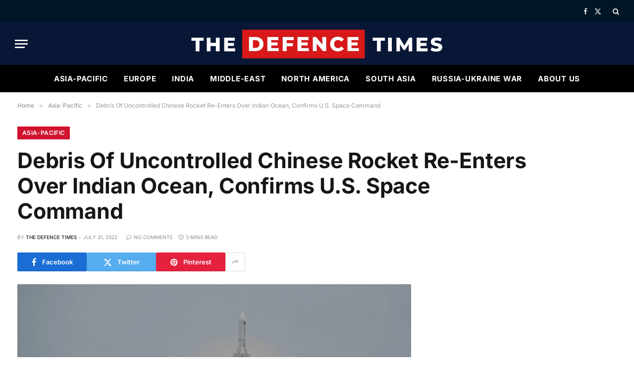

--- FILE ---
content_type: text/html; charset=utf-8
request_url: https://www.google.com/recaptcha/api2/aframe
body_size: 267
content:
<!DOCTYPE HTML><html><head><meta http-equiv="content-type" content="text/html; charset=UTF-8"></head><body><script nonce="wfH_KNr0mNGEcscdBpKI0w">/** Anti-fraud and anti-abuse applications only. See google.com/recaptcha */ try{var clients={'sodar':'https://pagead2.googlesyndication.com/pagead/sodar?'};window.addEventListener("message",function(a){try{if(a.source===window.parent){var b=JSON.parse(a.data);var c=clients[b['id']];if(c){var d=document.createElement('img');d.src=c+b['params']+'&rc='+(localStorage.getItem("rc::a")?sessionStorage.getItem("rc::b"):"");window.document.body.appendChild(d);sessionStorage.setItem("rc::e",parseInt(sessionStorage.getItem("rc::e")||0)+1);localStorage.setItem("rc::h",'1768996479637');}}}catch(b){}});window.parent.postMessage("_grecaptcha_ready", "*");}catch(b){}</script></body></html>

--- FILE ---
content_type: application/javascript; charset=utf-8
request_url: https://fundingchoicesmessages.google.com/f/AGSKWxVw-jofFuAEgLnQHGT5guk9k9fY2dswSf7R_vqWwEorzpApFUK-ys4OAVzcAZEucU5ZtRXpjlbr9ue41VPrWFIiPMs6VgLisfkDGPbiN66vstc5s2aWZZJd2pxYiO73OU0TE_gfKw==?fccs=W251bGwsbnVsbCxudWxsLG51bGwsbnVsbCxudWxsLFsxNzY4OTk2NDgyLDgyODAwMDAwMF0sbnVsbCxudWxsLG51bGwsW251bGwsWzcsMTksNiwxMCwxOCwxM10sbnVsbCxudWxsLG51bGwsbnVsbCxudWxsLG51bGwsbnVsbCxudWxsLG51bGwsMV0sImh0dHBzOi8vdGhlZGVmZW5jZXRpbWVzLmNvbS8yMDIyLzA3LzMxL2RlYnJpcy1vZi11bmNvbnRyb2xsZWQtY2hpbmVzZS1yb2NrZXQtcmUtZW50ZXJzLW92ZXItaW5kaWFuLW9jZWFuLWNvbmZpcm1zLXUtcy1zcGFjZS1jb21tYW5kLyIsbnVsbCxbWzgsIjlvRUJSLTVtcXFvIl0sWzksImVuLVVTIl0sWzE5LCIyIl0sWzI0LCIiXSxbMjksImZhbHNlIl0sWzIxLCJbW1tbNSwxLFswXV0sWzE3Njg5OTY0NzksNjQxMDYyMDAwXSxbMTIwOTYwMF1dXV0iXV1d
body_size: 191
content:
if (typeof __googlefc.fcKernelManager.run === 'function') {"use strict";this.default_ContributorServingResponseClientJs=this.default_ContributorServingResponseClientJs||{};(function(_){var window=this;
try{
var qp=function(a){this.A=_.t(a)};_.u(qp,_.J);var rp=function(a){this.A=_.t(a)};_.u(rp,_.J);rp.prototype.getWhitelistStatus=function(){return _.F(this,2)};var sp=function(a){this.A=_.t(a)};_.u(sp,_.J);var tp=_.ed(sp),up=function(a,b,c){this.B=a;this.j=_.A(b,qp,1);this.l=_.A(b,_.Pk,3);this.F=_.A(b,rp,4);a=this.B.location.hostname;this.D=_.Fg(this.j,2)&&_.O(this.j,2)!==""?_.O(this.j,2):a;a=new _.Qg(_.Qk(this.l));this.C=new _.dh(_.q.document,this.D,a);this.console=null;this.o=new _.mp(this.B,c,a)};
up.prototype.run=function(){if(_.O(this.j,3)){var a=this.C,b=_.O(this.j,3),c=_.fh(a),d=new _.Wg;b=_.hg(d,1,b);c=_.C(c,1,b);_.jh(a,c)}else _.gh(this.C,"FCNEC");_.op(this.o,_.A(this.l,_.De,1),this.l.getDefaultConsentRevocationText(),this.l.getDefaultConsentRevocationCloseText(),this.l.getDefaultConsentRevocationAttestationText(),this.D);_.pp(this.o,_.F(this.F,1),this.F.getWhitelistStatus());var e;a=(e=this.B.googlefc)==null?void 0:e.__executeManualDeployment;a!==void 0&&typeof a==="function"&&_.To(this.o.G,
"manualDeploymentApi")};var vp=function(){};vp.prototype.run=function(a,b,c){var d;return _.v(function(e){d=tp(b);(new up(a,d,c)).run();return e.return({})})};_.Tk(7,new vp);
}catch(e){_._DumpException(e)}
}).call(this,this.default_ContributorServingResponseClientJs);
// Google Inc.

//# sourceURL=/_/mss/boq-content-ads-contributor/_/js/k=boq-content-ads-contributor.ContributorServingResponseClientJs.en_US.9oEBR-5mqqo.es5.O/d=1/exm=ad_blocking_detection_executable,kernel_loader,loader_js_executable,monetization_cookie_state_migration_initialization_executable,optimization_state_updater_executable,web_iab_us_states_signal_executable,web_monetization_wall_executable/ed=1/rs=AJlcJMwtVrnwsvCgvFVyuqXAo8GMo9641A/m=cookie_refresh_executable
__googlefc.fcKernelManager.run('\x5b\x5b\x5b7,\x22\x5b\x5bnull,\\\x22thedefencetimes.com\\\x22,\\\x22AKsRol_gAsXWIFPZdVfUM363k2q_KZbRqOGh8t__M8hG1qRWbVDAzVftDDfwvaNm-psKsj7zcyPHNhB5Iit_ckTE8D7pzPHko9m40MJhlXZ8Sb_2PKj1E9qkoQGsIORzfc1hzEkUHZPNgT3lilbRcs666qZ1DubYiw\\\\u003d\\\\u003d\\\x22\x5d,null,\x5b\x5bnull,null,null,\\\x22https:\/\/fundingchoicesmessages.google.com\/f\/AGSKWxWa4qt3RktdsTvmrN2Ogv8lcLCit_yhk6zLQtqNAFU9lJrdjG3aewiskL3zi7vM0K9UpTTjk1RDvrJw983VJ7-NsoQ7jRsS4t9Q_pK_KqOvOpoUyszE8Elrah5la3YxE_fwaVlEqQ\\\\u003d\\\\u003d\\\x22\x5d,null,null,\x5bnull,null,null,\\\x22https:\/\/fundingchoicesmessages.google.com\/el\/AGSKWxXLb-Kd_elUT6lwwMUTS5_EA-QUtd8Lvu_hyEf8J6hcl0jPy-r84kfIrijurO0zZjGsvBn-3piY3VXTYNdphpTOpL0DJIER6KjPX_L5o_Rwfbb4Bouwb-I1vcsMKr4-UXLjx1sPGQ\\\\u003d\\\\u003d\\\x22\x5d,null,\x5bnull,\x5b7,19,6,10,18,13\x5d,null,null,null,null,null,null,null,null,null,1\x5d\x5d,\x5b3,1\x5d\x5d\x22\x5d\x5d,\x5bnull,null,null,\x22https:\/\/fundingchoicesmessages.google.com\/f\/AGSKWxUyPS1EJtPY566HuO9i6GedXa8YOlp0DEd2gpw0qvmlEG2mTTeCuYR0Fe4ncBUxAZ9dgrz_EpjH1-Ad2tCN-jIPSMvzxpDkEj7BLNj_A2NaEAAAFLd4wbiwwc5v9xSRQB4WZvoJtw\\u003d\\u003d\x22\x5d\x5d');}

--- FILE ---
content_type: application/javascript; charset=utf-8
request_url: https://fundingchoicesmessages.google.com/f/AGSKWxViwwQdBeE1L0AC5tGx645sl2kix_1zNqJed5yGfsMjjyJ9D0obaqiOlzYYxU8F5ugQxqugsY_swVz5axslw7xOjrzgCU1Jcj_teSm-EV--HONB3kl5MCu6GTW6oKKo47f40JVnUbD6pkNAYG8_u2A34CI8V52BlchyGUE8uWqle5LIWxgSk-gzN4lP/_-ad-top./defaultad._asyncspc./adv_horiz./335x205_
body_size: -1290
content:
window['ac8bc308-8d8f-46e5-a71e-253b8a49c0f4'] = true;